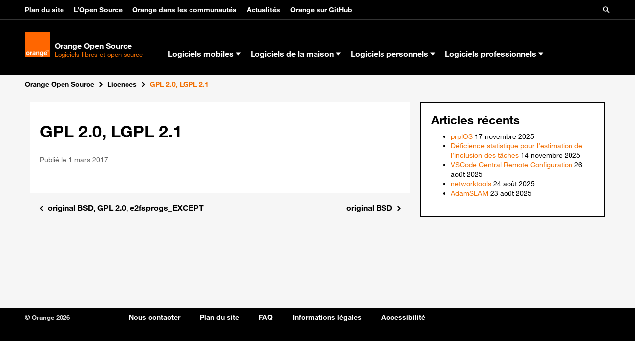

--- FILE ---
content_type: text/html; charset=UTF-8
request_url: https://opensource.orange.com/olps_licence/gpl-2-0-lgpl-2-1/
body_size: 11062
content:
<!DOCTYPE html>
<html lang="fr-FR" class="no-js" prefix="og: http://ogp.me/ns#">
<head>
    <meta charset="UTF-8" />
    <meta name="viewport" content="width=device-width, initial-scale=1, shrink-to-fit=no" />
    <meta http-equiv="x-ua-compatible" content="ie=edge">
    <link rel="profile" href="http://gmpg.org/xfn/11">
    <link rel="pingback" href="" />
    <link rel="shortcut icon" href="https://opensource.orange.com/wp-content/themes/boosted_olps/favicon.ico" />
    <meta name="description" content="Logiciels libres et open source" />    <title>GPL 2.0, LGPL 2.1 &#8211; Orange Open Source</title>
	<style>img:is([sizes="auto" i], [sizes^="auto," i]) { contain-intrinsic-size: 3000px 1500px }</style>
	<link rel='dns-prefetch' href='//cdn.jsdelivr.net' />
<link rel='dns-prefetch' href='//deploy-preview-88--ods-charts.netlify.app' />
<link rel="alternate" type="application/rss+xml" title="Orange Open Source &raquo; Flux" href="https://opensource.orange.com/fr/feed/" />
<script type="text/javascript">
/* <![CDATA[ */
window._wpemojiSettings = {"baseUrl":"https:\/\/s.w.org\/images\/core\/emoji\/16.0.1\/72x72\/","ext":".png","svgUrl":"https:\/\/s.w.org\/images\/core\/emoji\/16.0.1\/svg\/","svgExt":".svg","source":{"concatemoji":"https:\/\/opensource.orange.com\/wp-includes\/js\/wp-emoji-release.min.js?ver=85b32e"}};
/*! This file is auto-generated */
!function(s,n){var o,i,e;function c(e){try{var t={supportTests:e,timestamp:(new Date).valueOf()};sessionStorage.setItem(o,JSON.stringify(t))}catch(e){}}function p(e,t,n){e.clearRect(0,0,e.canvas.width,e.canvas.height),e.fillText(t,0,0);var t=new Uint32Array(e.getImageData(0,0,e.canvas.width,e.canvas.height).data),a=(e.clearRect(0,0,e.canvas.width,e.canvas.height),e.fillText(n,0,0),new Uint32Array(e.getImageData(0,0,e.canvas.width,e.canvas.height).data));return t.every(function(e,t){return e===a[t]})}function u(e,t){e.clearRect(0,0,e.canvas.width,e.canvas.height),e.fillText(t,0,0);for(var n=e.getImageData(16,16,1,1),a=0;a<n.data.length;a++)if(0!==n.data[a])return!1;return!0}function f(e,t,n,a){switch(t){case"flag":return n(e,"\ud83c\udff3\ufe0f\u200d\u26a7\ufe0f","\ud83c\udff3\ufe0f\u200b\u26a7\ufe0f")?!1:!n(e,"\ud83c\udde8\ud83c\uddf6","\ud83c\udde8\u200b\ud83c\uddf6")&&!n(e,"\ud83c\udff4\udb40\udc67\udb40\udc62\udb40\udc65\udb40\udc6e\udb40\udc67\udb40\udc7f","\ud83c\udff4\u200b\udb40\udc67\u200b\udb40\udc62\u200b\udb40\udc65\u200b\udb40\udc6e\u200b\udb40\udc67\u200b\udb40\udc7f");case"emoji":return!a(e,"\ud83e\udedf")}return!1}function g(e,t,n,a){var r="undefined"!=typeof WorkerGlobalScope&&self instanceof WorkerGlobalScope?new OffscreenCanvas(300,150):s.createElement("canvas"),o=r.getContext("2d",{willReadFrequently:!0}),i=(o.textBaseline="top",o.font="600 32px Arial",{});return e.forEach(function(e){i[e]=t(o,e,n,a)}),i}function t(e){var t=s.createElement("script");t.src=e,t.defer=!0,s.head.appendChild(t)}"undefined"!=typeof Promise&&(o="wpEmojiSettingsSupports",i=["flag","emoji"],n.supports={everything:!0,everythingExceptFlag:!0},e=new Promise(function(e){s.addEventListener("DOMContentLoaded",e,{once:!0})}),new Promise(function(t){var n=function(){try{var e=JSON.parse(sessionStorage.getItem(o));if("object"==typeof e&&"number"==typeof e.timestamp&&(new Date).valueOf()<e.timestamp+604800&&"object"==typeof e.supportTests)return e.supportTests}catch(e){}return null}();if(!n){if("undefined"!=typeof Worker&&"undefined"!=typeof OffscreenCanvas&&"undefined"!=typeof URL&&URL.createObjectURL&&"undefined"!=typeof Blob)try{var e="postMessage("+g.toString()+"("+[JSON.stringify(i),f.toString(),p.toString(),u.toString()].join(",")+"));",a=new Blob([e],{type:"text/javascript"}),r=new Worker(URL.createObjectURL(a),{name:"wpTestEmojiSupports"});return void(r.onmessage=function(e){c(n=e.data),r.terminate(),t(n)})}catch(e){}c(n=g(i,f,p,u))}t(n)}).then(function(e){for(var t in e)n.supports[t]=e[t],n.supports.everything=n.supports.everything&&n.supports[t],"flag"!==t&&(n.supports.everythingExceptFlag=n.supports.everythingExceptFlag&&n.supports[t]);n.supports.everythingExceptFlag=n.supports.everythingExceptFlag&&!n.supports.flag,n.DOMReady=!1,n.readyCallback=function(){n.DOMReady=!0}}).then(function(){return e}).then(function(){var e;n.supports.everything||(n.readyCallback(),(e=n.source||{}).concatemoji?t(e.concatemoji):e.wpemoji&&e.twemoji&&(t(e.twemoji),t(e.wpemoji)))}))}((window,document),window._wpemojiSettings);
/* ]]> */
</script>
<link rel='stylesheet' id='live-identity-captcha-css' href='https://opensource.orange.com/wp-content/plugins/live-identity-captcha/front/../css/styles_captcha.css?ver=2.0' type='text/css' media='all' />
<style id='wp-emoji-styles-inline-css' type='text/css'>

	img.wp-smiley, img.emoji {
		display: inline !important;
		border: none !important;
		box-shadow: none !important;
		height: 1em !important;
		width: 1em !important;
		margin: 0 0.07em !important;
		vertical-align: -0.1em !important;
		background: none !important;
		padding: 0 !important;
	}
</style>
<link rel='stylesheet' id='wp-block-library-css' href='https://opensource.orange.com/wp-includes/css/dist/block-library/style.min.css?ver=85b32e' type='text/css' media='all' />
<style id='classic-theme-styles-inline-css' type='text/css'>
/*! This file is auto-generated */
.wp-block-button__link{color:#fff;background-color:#32373c;border-radius:9999px;box-shadow:none;text-decoration:none;padding:calc(.667em + 2px) calc(1.333em + 2px);font-size:1.125em}.wp-block-file__button{background:#32373c;color:#fff;text-decoration:none}
</style>
<style id='atbs-tab-style-inline-css' type='text/css'>


</style>
<style id='atbs-tabs-style-inline-css' type='text/css'>
@keyframes fadeIn{0%{opacity:0}to{opacity:1}}.wp-block-atbs-tabs .tabs-nav{overflow:hidden;z-index:1}.wp-block-atbs-tabs .tabs-titles{background-color:#81a5ff;display:flex;flex-direction:column;justify-content:space-between;list-style:none;margin:0;padding:0}.wp-block-atbs-tabs .tabs-titles .tab-title{align-items:center;box-sizing:border-box;color:#fff;cursor:pointer;display:flex;gap:8px;justify-content:center;list-style:none;padding:15px;transition:all .3s ease;width:100%}.wp-block-atbs-tabs .tabs-titles .tab-title.icon_left{flex-direction:row}.wp-block-atbs-tabs .tabs-titles .tab-title.icon_right{flex-direction:row-reverse}.wp-block-atbs-tabs .tabs-titles .tab-title.icon_top{flex-direction:column}.wp-block-atbs-tabs .tabs-titles .tab-title.icon_bottom{flex-direction:column-reverse}.wp-block-atbs-tabs .tabs-titles .tab-title.active{background-color:#4876e9}.wp-block-atbs-tabs .tabs-titles .tab-title .tab-title-media{line-height:1!important}.wp-block-atbs-tabs .tabs-titles .tab-title .tab-title-media svg{height:20px;width:auto}.wp-block-atbs-tabs .tabs-container{display:flex;flex-direction:column;gap:0}.wp-block-atbs-tabs .tabs-content{background-color:#eee;box-sizing:border-box;padding:15px}.wp-block-atbs-tabs .wp-block-atbs-tab p{margin:0 0 15px}.wp-block-atbs-tabs .wp-block-atbs-tab{display:none}.wp-block-atbs-tabs .wp-block-atbs-tab.active{display:block}@media(min-width:991px){.wp-block-atbs-tabs .tabs-titles{flex-direction:row}}

</style>
<style id='ctrb-counters-style-inline-css' type='text/css'>
.dashicons{font-family:dashicons!important}.columns-1{grid-template-columns:repeat(1,1fr)}.columns-2{grid-template-columns:repeat(2,1fr)}.columns-3{grid-template-columns:repeat(3,1fr)}.columns-4{grid-template-columns:repeat(4,1fr)}.columns-5{grid-template-columns:repeat(5,1fr)}.columns-6{grid-template-columns:repeat(6,1fr)}.columns-7{grid-template-columns:repeat(7,1fr)}.columns-8{grid-template-columns:repeat(8,1fr)}.columns-9{grid-template-columns:repeat(9,1fr)}.columns-10{grid-template-columns:repeat(10,1fr)}.columns-11{grid-template-columns:repeat(11,1fr)}.columns-12{grid-template-columns:repeat(12,1fr)}@media(max-width:768px){.columns-tablet-1{grid-template-columns:repeat(1,1fr)}.columns-tablet-2{grid-template-columns:repeat(2,1fr)}.columns-tablet-3{grid-template-columns:repeat(3,1fr)}.columns-tablet-4{grid-template-columns:repeat(4,1fr)}.columns-tablet-5{grid-template-columns:repeat(5,1fr)}.columns-tablet-6{grid-template-columns:repeat(6,1fr)}.columns-tablet-7{grid-template-columns:repeat(7,1fr)}.columns-tablet-8{grid-template-columns:repeat(8,1fr)}.columns-tablet-9{grid-template-columns:repeat(9,1fr)}.columns-tablet-10{grid-template-columns:repeat(10,1fr)}.columns-tablet-11{grid-template-columns:repeat(11,1fr)}.columns-tablet-12{grid-template-columns:repeat(12,1fr)}}@media(max-width:576px){.columns-mobile-1{grid-template-columns:repeat(1,1fr)}.columns-mobile-2{grid-template-columns:repeat(2,1fr)}.columns-mobile-3{grid-template-columns:repeat(3,1fr)}.columns-mobile-4{grid-template-columns:repeat(4,1fr)}.columns-mobile-5{grid-template-columns:repeat(5,1fr)}.columns-mobile-6{grid-template-columns:repeat(6,1fr)}.columns-mobile-7{grid-template-columns:repeat(7,1fr)}.columns-mobile-8{grid-template-columns:repeat(8,1fr)}.columns-mobile-9{grid-template-columns:repeat(9,1fr)}.columns-mobile-10{grid-template-columns:repeat(10,1fr)}.columns-mobile-11{grid-template-columns:repeat(11,1fr)}.columns-mobile-12{grid-template-columns:repeat(12,1fr)}}.wp-block-ctrb-counters *{box-sizing:border-box}.wp-block-ctrb-counters .ctrbCounters{display:grid}.wp-block-ctrb-counters .ctrbCounters>div{align-items:center;display:flex;justify-content:center}.wp-block-ctrb-counters .ctrbCounters .counter{display:flex;flex-direction:column;justify-content:center}.wp-block-ctrb-counters .ctrbCounters .counter .counterIcon{margin-bottom:5px}.wp-block-ctrb-counters .ctrbCounters .counter .counterIcon i{font-style:inherit}.wp-block-ctrb-counters .ctrbCounters .counter .counterNumber{margin:0 0 10px}.wp-block-ctrb-counters .ctrbCounters .counter .counterLabel{margin:0}.wp-block-ctrb-counters .ctrbCounters .counter .counterIconLabel{align-items:center;display:inline-flex;justify-content:center}.wp-block-ctrb-counters .ctrbCounters .counter .counterIconLabel i{font-style:inherit;margin-right:10px}

</style>
<link rel='stylesheet' id='lib-css-map-block-leaflet-css' href='https://opensource.orange.com/wp-content/plugins/map-block-leaflet/lib/leaflet.css?ver=1.9.4' type='text/css' media='all' />
<link rel='stylesheet' id='atbs-blocks-bootstrap-icons-css' href='https://opensource.orange.com/wp-content/plugins/advanced-tabs-block/./assets/css/bootstrap-icons.min.css?ver=1.2.5' type='text/css' media='all' />
<link rel='stylesheet' id='fontAwesome-css' href='https://opensource.orange.com/wp-content/plugins/counters-block/public/css/font-awesome.min.css?ver=6.4.2' type='text/css' media='all' />
<style id='global-styles-inline-css' type='text/css'>
:root{--wp--preset--aspect-ratio--square: 1;--wp--preset--aspect-ratio--4-3: 4/3;--wp--preset--aspect-ratio--3-4: 3/4;--wp--preset--aspect-ratio--3-2: 3/2;--wp--preset--aspect-ratio--2-3: 2/3;--wp--preset--aspect-ratio--16-9: 16/9;--wp--preset--aspect-ratio--9-16: 9/16;--wp--preset--color--black: #000000;--wp--preset--color--cyan-bluish-gray: #abb8c3;--wp--preset--color--white: #ffffff;--wp--preset--color--pale-pink: #f78da7;--wp--preset--color--vivid-red: #cf2e2e;--wp--preset--color--luminous-vivid-orange: #ff6900;--wp--preset--color--luminous-vivid-amber: #fcb900;--wp--preset--color--light-green-cyan: #7bdcb5;--wp--preset--color--vivid-green-cyan: #00d084;--wp--preset--color--pale-cyan-blue: #8ed1fc;--wp--preset--color--vivid-cyan-blue: #0693e3;--wp--preset--color--vivid-purple: #9b51e0;--wp--preset--color--ui: #FFFFFF;--wp--preset--color--ui-dark: #000000;--wp--preset--color--orange: #F16E00;--wp--preset--color--blue: #4BB4E6;--wp--preset--color--yellow: #FFD200;--wp--preset--color--green: #50BE87;--wp--preset--color--purple: #A885D8;--wp--preset--color--pink: #FFB4E6;--wp--preset--color--gray-300: #EEEEEE;--wp--preset--color--gray-400: #DDDDDD;--wp--preset--color--gray-500: #CCCCCC;--wp--preset--color--gray-600: #999999;--wp--preset--color--gray-700: #666666;--wp--preset--color--gray-900: #333333;--wp--preset--gradient--vivid-cyan-blue-to-vivid-purple: linear-gradient(135deg,rgba(6,147,227,1) 0%,rgb(155,81,224) 100%);--wp--preset--gradient--light-green-cyan-to-vivid-green-cyan: linear-gradient(135deg,rgb(122,220,180) 0%,rgb(0,208,130) 100%);--wp--preset--gradient--luminous-vivid-amber-to-luminous-vivid-orange: linear-gradient(135deg,rgba(252,185,0,1) 0%,rgba(255,105,0,1) 100%);--wp--preset--gradient--luminous-vivid-orange-to-vivid-red: linear-gradient(135deg,rgba(255,105,0,1) 0%,rgb(207,46,46) 100%);--wp--preset--gradient--very-light-gray-to-cyan-bluish-gray: linear-gradient(135deg,rgb(238,238,238) 0%,rgb(169,184,195) 100%);--wp--preset--gradient--cool-to-warm-spectrum: linear-gradient(135deg,rgb(74,234,220) 0%,rgb(151,120,209) 20%,rgb(207,42,186) 40%,rgb(238,44,130) 60%,rgb(251,105,98) 80%,rgb(254,248,76) 100%);--wp--preset--gradient--blush-light-purple: linear-gradient(135deg,rgb(255,206,236) 0%,rgb(152,150,240) 100%);--wp--preset--gradient--blush-bordeaux: linear-gradient(135deg,rgb(254,205,165) 0%,rgb(254,45,45) 50%,rgb(107,0,62) 100%);--wp--preset--gradient--luminous-dusk: linear-gradient(135deg,rgb(255,203,112) 0%,rgb(199,81,192) 50%,rgb(65,88,208) 100%);--wp--preset--gradient--pale-ocean: linear-gradient(135deg,rgb(255,245,203) 0%,rgb(182,227,212) 50%,rgb(51,167,181) 100%);--wp--preset--gradient--electric-grass: linear-gradient(135deg,rgb(202,248,128) 0%,rgb(113,206,126) 100%);--wp--preset--gradient--midnight: linear-gradient(135deg,rgb(2,3,129) 0%,rgb(40,116,252) 100%);--wp--preset--font-size--small: 13px;--wp--preset--font-size--medium: 20px;--wp--preset--font-size--large: 36px;--wp--preset--font-size--x-large: 42px;--wp--preset--spacing--20: 0.44rem;--wp--preset--spacing--30: 0.67rem;--wp--preset--spacing--40: 1rem;--wp--preset--spacing--50: 1.5rem;--wp--preset--spacing--60: 2.25rem;--wp--preset--spacing--70: 3.38rem;--wp--preset--spacing--80: 5.06rem;--wp--preset--shadow--natural: 6px 6px 9px rgba(0, 0, 0, 0.2);--wp--preset--shadow--deep: 12px 12px 50px rgba(0, 0, 0, 0.4);--wp--preset--shadow--sharp: 6px 6px 0px rgba(0, 0, 0, 0.2);--wp--preset--shadow--outlined: 6px 6px 0px -3px rgba(255, 255, 255, 1), 6px 6px rgba(0, 0, 0, 1);--wp--preset--shadow--crisp: 6px 6px 0px rgba(0, 0, 0, 1);}:where(.is-layout-flex){gap: 0.5em;}:where(.is-layout-grid){gap: 0.5em;}body .is-layout-flex{display: flex;}.is-layout-flex{flex-wrap: wrap;align-items: center;}.is-layout-flex > :is(*, div){margin: 0;}body .is-layout-grid{display: grid;}.is-layout-grid > :is(*, div){margin: 0;}:where(.wp-block-columns.is-layout-flex){gap: 2em;}:where(.wp-block-columns.is-layout-grid){gap: 2em;}:where(.wp-block-post-template.is-layout-flex){gap: 1.25em;}:where(.wp-block-post-template.is-layout-grid){gap: 1.25em;}.has-black-color{color: var(--wp--preset--color--black) !important;}.has-cyan-bluish-gray-color{color: var(--wp--preset--color--cyan-bluish-gray) !important;}.has-white-color{color: var(--wp--preset--color--white) !important;}.has-pale-pink-color{color: var(--wp--preset--color--pale-pink) !important;}.has-vivid-red-color{color: var(--wp--preset--color--vivid-red) !important;}.has-luminous-vivid-orange-color{color: var(--wp--preset--color--luminous-vivid-orange) !important;}.has-luminous-vivid-amber-color{color: var(--wp--preset--color--luminous-vivid-amber) !important;}.has-light-green-cyan-color{color: var(--wp--preset--color--light-green-cyan) !important;}.has-vivid-green-cyan-color{color: var(--wp--preset--color--vivid-green-cyan) !important;}.has-pale-cyan-blue-color{color: var(--wp--preset--color--pale-cyan-blue) !important;}.has-vivid-cyan-blue-color{color: var(--wp--preset--color--vivid-cyan-blue) !important;}.has-vivid-purple-color{color: var(--wp--preset--color--vivid-purple) !important;}.has-black-background-color{background-color: var(--wp--preset--color--black) !important;}.has-cyan-bluish-gray-background-color{background-color: var(--wp--preset--color--cyan-bluish-gray) !important;}.has-white-background-color{background-color: var(--wp--preset--color--white) !important;}.has-pale-pink-background-color{background-color: var(--wp--preset--color--pale-pink) !important;}.has-vivid-red-background-color{background-color: var(--wp--preset--color--vivid-red) !important;}.has-luminous-vivid-orange-background-color{background-color: var(--wp--preset--color--luminous-vivid-orange) !important;}.has-luminous-vivid-amber-background-color{background-color: var(--wp--preset--color--luminous-vivid-amber) !important;}.has-light-green-cyan-background-color{background-color: var(--wp--preset--color--light-green-cyan) !important;}.has-vivid-green-cyan-background-color{background-color: var(--wp--preset--color--vivid-green-cyan) !important;}.has-pale-cyan-blue-background-color{background-color: var(--wp--preset--color--pale-cyan-blue) !important;}.has-vivid-cyan-blue-background-color{background-color: var(--wp--preset--color--vivid-cyan-blue) !important;}.has-vivid-purple-background-color{background-color: var(--wp--preset--color--vivid-purple) !important;}.has-black-border-color{border-color: var(--wp--preset--color--black) !important;}.has-cyan-bluish-gray-border-color{border-color: var(--wp--preset--color--cyan-bluish-gray) !important;}.has-white-border-color{border-color: var(--wp--preset--color--white) !important;}.has-pale-pink-border-color{border-color: var(--wp--preset--color--pale-pink) !important;}.has-vivid-red-border-color{border-color: var(--wp--preset--color--vivid-red) !important;}.has-luminous-vivid-orange-border-color{border-color: var(--wp--preset--color--luminous-vivid-orange) !important;}.has-luminous-vivid-amber-border-color{border-color: var(--wp--preset--color--luminous-vivid-amber) !important;}.has-light-green-cyan-border-color{border-color: var(--wp--preset--color--light-green-cyan) !important;}.has-vivid-green-cyan-border-color{border-color: var(--wp--preset--color--vivid-green-cyan) !important;}.has-pale-cyan-blue-border-color{border-color: var(--wp--preset--color--pale-cyan-blue) !important;}.has-vivid-cyan-blue-border-color{border-color: var(--wp--preset--color--vivid-cyan-blue) !important;}.has-vivid-purple-border-color{border-color: var(--wp--preset--color--vivid-purple) !important;}.has-vivid-cyan-blue-to-vivid-purple-gradient-background{background: var(--wp--preset--gradient--vivid-cyan-blue-to-vivid-purple) !important;}.has-light-green-cyan-to-vivid-green-cyan-gradient-background{background: var(--wp--preset--gradient--light-green-cyan-to-vivid-green-cyan) !important;}.has-luminous-vivid-amber-to-luminous-vivid-orange-gradient-background{background: var(--wp--preset--gradient--luminous-vivid-amber-to-luminous-vivid-orange) !important;}.has-luminous-vivid-orange-to-vivid-red-gradient-background{background: var(--wp--preset--gradient--luminous-vivid-orange-to-vivid-red) !important;}.has-very-light-gray-to-cyan-bluish-gray-gradient-background{background: var(--wp--preset--gradient--very-light-gray-to-cyan-bluish-gray) !important;}.has-cool-to-warm-spectrum-gradient-background{background: var(--wp--preset--gradient--cool-to-warm-spectrum) !important;}.has-blush-light-purple-gradient-background{background: var(--wp--preset--gradient--blush-light-purple) !important;}.has-blush-bordeaux-gradient-background{background: var(--wp--preset--gradient--blush-bordeaux) !important;}.has-luminous-dusk-gradient-background{background: var(--wp--preset--gradient--luminous-dusk) !important;}.has-pale-ocean-gradient-background{background: var(--wp--preset--gradient--pale-ocean) !important;}.has-electric-grass-gradient-background{background: var(--wp--preset--gradient--electric-grass) !important;}.has-midnight-gradient-background{background: var(--wp--preset--gradient--midnight) !important;}.has-small-font-size{font-size: var(--wp--preset--font-size--small) !important;}.has-medium-font-size{font-size: var(--wp--preset--font-size--medium) !important;}.has-large-font-size{font-size: var(--wp--preset--font-size--large) !important;}.has-x-large-font-size{font-size: var(--wp--preset--font-size--x-large) !important;}
:where(.wp-block-post-template.is-layout-flex){gap: 1.25em;}:where(.wp-block-post-template.is-layout-grid){gap: 1.25em;}
:where(.wp-block-columns.is-layout-flex){gap: 2em;}:where(.wp-block-columns.is-layout-grid){gap: 2em;}
:root :where(.wp-block-pullquote){font-size: 1.5em;line-height: 1.6;}
</style>
<link rel='stylesheet' id='cops-gutenberg-css' href='https://opensource.orange.com/wp-content/mu-plugins/css/cops-gutenberg.css?ver=1.0' type='text/css' media='all' />
<link rel='stylesheet' id='boosted-blocks.css-css' href='https://opensource.orange.com/wp-content/plugins/boosted-blocks/dist/boosted-blocks.min.css' type='text/css' media='all' />
<link rel='stylesheet' id='olps-css' href='https://opensource.orange.com/wp-content/themes/olps/dist/css/olps.min.css' type='text/css' media='all' />
<link rel='stylesheet' id='calendar_css-css' href='https://opensource.orange.com/wp-content/plugins/boosted-blocks/blocks/calendar//css/calendar.min.css' type='text/css' media='all' />
<link rel='stylesheet' id='slider_oab_slick-css' href='https://opensource.orange.com/wp-content/plugins/boosted-blocks/blocks_gutenberg/slider/slick/slick.min.css?ver=85b32e' type='text/css' media='all' />
<link rel='stylesheet' id='osm-styles-css' href='https://opensource.orange.com/wp-content/plugins/cops-openstreetmap/assets/vendors/leaflet.min.css' type='text/css' media='all' />
<style id='osm-styles-inline-css' type='text/css'>
.openstreetmap{contain:content}
</style>
<script type="text/javascript" src="https://cdn.jsdelivr.net/npm/echarts@5.5.0/dist/echarts.min.js?ver=5.5.0" id="echarts-js"></script>
<script type="text/javascript" src="https://deploy-preview-88--ods-charts.netlify.app/dist/ods-charts.js?ver=1.0.0" id="ods-charts-js"></script>
<script type="text/javascript" src="https://opensource.orange.com/wp-includes/js/jquery/jquery.js" id="jquery-js"></script>
<script type="text/javascript" id="file_uploads_nfpluginsettings-js-extra">
/* <![CDATA[ */
var params = {"clearLogRestUrl":"https:\/\/opensource.orange.com\/wp-json\/nf-file-uploads\/debug-log\/delete-all","clearLogButtonId":"file_uploads_clear_debug_logger","downloadLogRestUrl":"https:\/\/opensource.orange.com\/wp-json\/nf-file-uploads\/debug-log\/get-all","downloadLogButtonId":"file_uploads_download_debug_logger"};
/* ]]> */
</script>
<script type="text/javascript" src="https://opensource.orange.com/wp-content/plugins/ninja-forms-uploads/assets/js/nfpluginsettings.js?ver=3.3.22" id="file_uploads_nfpluginsettings-js"></script>
<script type="text/javascript" src="https://opensource.orange.com/wp-content/plugins/facetwp/assets/vendor/fUtil/fUtil.js?ver=4.2.11" id="futil-js"></script>
<link rel="alternate" title="oEmbed (JSON)" type="application/json+oembed" href="https://opensource.orange.com/wp-json/oembed/1.0/embed?url=https%3A%2F%2Fopensource.orange.com%2Folps_licence%2Fgpl-2-0-lgpl-2-1%2F" />
<link rel="alternate" title="oEmbed (XML)" type="text/xml+oembed" href="https://opensource.orange.com/wp-json/oembed/1.0/embed?url=https%3A%2F%2Fopensource.orange.com%2Folps_licence%2Fgpl-2-0-lgpl-2-1%2F&#038;format=xml" />
<!-- Begin Tealium Tag -->
<script>
    var dataLayerV2 ={"siteEnvironment":"PROD","siteName":"Orange Open Source","pageCategory":"content-Olpslicence","language":"fr","userAgent":"Mozilla\/5.0 (Macintosh; Intel Mac OS X 10_15_7) AppleWebKit\/537.36 (KHTML, like Gecko) Chrome\/131.0.0.0 Safari\/537.36; ClaudeBot\/1.0; +claudebot@anthropic.com)","articleTitle":"GPL 2.0, LGPL 2.1","articleId":67997,"articlePublishedDate":"2017-03-01","articleUpdatedDate":"2017-03-01","articleAuthorId":"","articleThematic":"","articleEtiquette":""}
        window.dataLayer = window.dataLayer || [];
        window.dataLayer.push(dataLayerV2);
</script>
<!-- Dynamic Widgets by QURL loaded - http://www.dynamic-widgets.com //-->

<link rel="shortcut icon" type="image/x-icon" href="https://opensource.orange.com/wp-content/themes/olps/favicon.ico" />
<style>#wpadminbar #wp-admin-bar-site-name>.ab-item:before { content: none !important;}li#wp-admin-bar-site-name a { background: url( "https://opensource.orange.com/wp-content/themes/olps/favicon.ico" ) left center/20px no-repeat !important; padding-left: 21px !important; background-size: 20px !important; } li#wp-admin-bar-site-name { margin-left: 5px !important; } li#wp-admin-bar-site-name {} #wp-admin-bar-site-name div a { background: none !important; }
</style></head>
<body class="wp-singular olps_licence-template-default single single-olps_licence postid-67997 wp-theme-boosted_olps wp-child-theme-olps" itemscope itemtype="http://schema.org/WebPage">

<a href="#main" id="skippy" class="sr-only sr-only-focusable">
    <div class="container">
        <span class="skiplink-text">Aller au contenu principal</span>
    </div>
</a>

<header role="banner">
            <nav class="navbar navbar-dark supra">
            <div class="container">
                <ul class="nav navbar-nav"><li  id="menu-item-2679040" class="nav-item"><a  href="https://opensource.orange.com/fr/plan-du-site/" class="nav-link">Plan du site</a></li><li  id="menu-item-5" class="nav-item"><a  href="https://opensource.orange.com/fr/lopen-source/" class="nav-link">L’Open Source</a></li><li  id="menu-item-7" class="nav-item"><a  href="https://opensource.orange.com/fr/orange-dans-les-communautes/" class="nav-link">Orange dans les communautés</a></li><li  id="menu-item-8984" class="nav-item"><a  href="https://opensource.orange.com/fr/category/actualites/" class="nav-link">Actualités</a></li><li  id="menu-item-8723" class="nav-item"><a  href="https://opensource.orange.com/fr/orange-sur-github/" class="nav-link">Orange sur GitHub</a></li></ul>
                <ul class="nav navbar-nav float-md-right">
                                        <li class="nav-item">
                        <button type="button" class="nav-link btn btn-link icon" data-toggle="collapse" data-target="#collapsible-search" aria-expanded="false" aria-controls="collapsible-search">
                            <span class="sr-only">Ouvrir la barre de recherche</span>
                            <span class="icon-search" aria-hidden="true"></span>
                        </button>
                    </li>
                </ul>
            </div>
        </nav>

        <div class="collapse search-bar " id="collapsible-search">
            <div class="container">
                
<form role="search" method="get" action="https://opensource.orange.com/fr/" class="form-flex py-2">
    <label for="s" class="text-white">Rechercher</label>
    <input id="s" type="search" name="s"  placeholder="Recherche" class="form-control"/>

    <label for="post_type" class="text-white">parmi</label>
    <select id="post_type" name="post_type" class="custom-select">
        <option value="any" >
            tous les contenus        </option>
        <option value="post" >
            les articles        </option>
        <option value="software" >
            les logiciels        </option>
        <option value="page" >
            les pages        </option>
    </select>

    <button type="submit" name="submit" class="btn btn-inverse btn-primary pull-md-right">
        Recherche    </button>
</form>            </div>
        </div>
        <nav id="nav" class="navbar navbar-dark">
        <div class="container pb-3">
            <a class="navbar-brand logo" href="https://opensource.orange.com/fr/accueil" itemprop="url">
                <img alt="" src="https://opensource.orange.com/wp-content/themes/boosted_olps/dist/img/logo-orange.png" width="60" height="60">
                <span class="ml-1">
                    <strong itemprop="name">Orange Open Source</strong>
                    <br>
                    <small itemprop="description" class="text-primary">Logiciels libres et open source</small>
                </span>
            </a>

            <ul class="nav navbar-nav collapse hidden-sm-down"><li  class="nav-item"><a class="nav-link" id="menu-item-227" data-toggle="collapse" data-parent="collapsible-nav" aria-haspopup="true" aria-expanded="false" aria-controls="menu-227" href="#menu-227" title="Ouvrir le menu Logiciels mobiles ">Logiciels mobiles <span aria-hidden="true" class="icon-arrow-down small"></span></a></li>
<li  class="nav-item"><a class="nav-link" id="menu-item-226" data-toggle="collapse" data-parent="collapsible-nav" aria-haspopup="true" aria-expanded="false" aria-controls="menu-226" href="#menu-226" title="Ouvrir le menu Logiciels de la maison ">Logiciels de la maison <span aria-hidden="true" class="icon-arrow-down small"></span></a></li>
<li  class="nav-item"><a class="nav-link" id="menu-item-225" data-toggle="collapse" data-parent="collapsible-nav" aria-haspopup="true" aria-expanded="false" aria-controls="menu-225" href="#menu-225" title="Ouvrir le menu Logiciels personnels ">Logiciels personnels <span aria-hidden="true" class="icon-arrow-down small"></span></a></li>
<li  class="nav-item"><a class="nav-link" id="menu-item-224" data-toggle="collapse" data-parent="collapsible-nav" aria-haspopup="true" aria-expanded="false" aria-controls="menu-224" href="#menu-224" title="Ouvrir le menu Logiciels professionnels ">Logiciels professionnels <span aria-hidden="true" class="icon-arrow-down small"></span></a></li>
</ul>

            <ul class="nav navbar-nav collapse navbar-toggleable-xs" id="collapsible-nav">
                <li  class="nav-item"><a  href="https://opensource.orange.com/fr/plan-du-site/" class="nav-link">Plan du site</a></li><li  class="nav-item"><a  href="https://opensource.orange.com/fr/lopen-source/" class="nav-link">L’Open Source</a></li><li  class="nav-item"><a  href="https://opensource.orange.com/fr/orange-dans-les-communautes/" class="nav-link">Orange dans les communautés</a></li><li  class="nav-item"><a  href="https://opensource.orange.com/fr/category/actualites/" class="nav-link">Actualités</a></li><li  class="nav-item"><a  href="https://opensource.orange.com/fr/orange-sur-github/" class="nav-link">Orange sur GitHub</a></li><li  class="nav-item"><a  href="https://opensource.orange.com/fr/software/logiciels-mobiles/" class="nav-link">Logiciels mobiles</a></li><li  class="nav-item"><a  href="https://opensource.orange.com/fr/software/logiciels-de-la-maison/" class="nav-link">Logiciels de la maison</a></li><li  class="nav-item"><a  href="https://opensource.orange.com/fr/software/logiciels-personnels/" class="nav-link">Logiciels personnels</a></li><li  class="nav-item"><a  href="https://opensource.orange.com/fr/software/logiciels-professionnels/" class="nav-link">Logiciels professionnels</a></li>            </ul>

            <ul class="nav navbar-nav float-sm-right hidden-sm-up">
                <li class="nav-item ">
                    <button type="button" class="nav-link btn btn-link icon" data-toggle="collapse" data-target="#collapsible-search" aria-expanded="false" aria-controls="collapsible-search">
                        <span class="sr-only">Ouvrir la barre de recherche</span>
                        <span class="icon-search" aria-hidden="true"></span>
                    </button>
                </li>
                <li class="nav-item">
                    <button class="navbar-toggler" type="button" data-toggle="collapse" data-target="#collapsible-nav">
                        <span class="sr-only">Basculer la navigation</span>
                        <span class="icon-menu" aria-hidden="true"></span>
                    </button>
                </li>
            </ul>
        </div>
    </nav><!-- / #nav -->

    <div class="mega-menu"><div class="collapse" aria-expanded="false" id="menu-227" aria-labelledby="title-227"><div class="container"><h2 id="title-227" role="presentation"><a href="https://opensource.orange.com/fr/software/logiciels-mobiles/" aria-hidden="true">Logiciels mobiles</a></h2><div class="row"><div class="col-xs-12 col-md-3"><h3 id="list-509"><a href="https://opensource.orange.com/fr/software/logiciels-mobiles/liveradio/">Liveradio</a></h3><ul aria-labelledby="list-509" role="menu"><li role="menuitem"><a href="https://opensource.orange.com/fr/software/logiciels-mobiles/liveradio/liveradio-android/">Liveradio — Android</a></li><li role="menuitem"><a href="https://opensource.orange.com/fr/software/logiciels-mobiles/liveradio/liveradio-iphone/">Liveradio — iPhone</a></li><li role="menuitem"><a href="https://opensource.orange.com/fr/software/logiciels-mobiles/liveradio/liveradio-ipad/">Liveradio — iPad</a></li></ul></div><div class="col-xs-12 col-md-3"><h3 id="list-2443"><a href="https://opensource.orange.com/fr/software/logiciels-mobiles/orange-radio/">Orange Radio</a></h3><ul aria-labelledby="list-2443" role="menu"><li role="menuitem"><a href="https://opensource.orange.com/fr/software/logiciels-mobiles/orange-radio/orange-radio-ios/">Orange Radio — iOS</a></li><li role="menuitem"><a href="https://opensource.orange.com/fr/software/logiciels-mobiles/orange-radio/orange-radio-android/">Orange Radio — Android</a></li></ul></div><div class="col-xs-12 col-md-3"><h3 id="list-2447"><a href="https://opensource.orange.com/fr/software/logiciels-mobiles/full-content/">Full Content</a></h3><ul aria-labelledby="list-2447" role="menu"><li role="menuitem"><a href="https://opensource.orange.com/fr/software/logiciels-mobiles/full-content/full-content-ios/">Full Content — iOS</a></li><li role="menuitem"><a href="https://opensource.orange.com/fr/software/logiciels-mobiles/full-content/full-content-android/">Full Content — Android</a></li></ul></div><div class="col-xs-12 col-md-3"><h3 id="list-2450"><a href="https://opensource.orange.com/fr/software/logiciels-mobiles/fast-point/">Fast Point</a></h3><ul aria-labelledby="list-2450" role="menu"><li role="menuitem"><a href="https://opensource.orange.com/fr/software/logiciels-mobiles/fast-point/fast-point-ios/">Fast Point — iOS</a></li><li role="menuitem"><a href="https://opensource.orange.com/fr/software/logiciels-mobiles/fast-point/fast-point-android/">Fast Point — Android</a></li></ul></div><div class="col-xs-12 col-md-3"><h3 id="list-500217"><a href="https://opensource.orange.com/fr/software/logiciels-mobiles/le-switch-tuner/">Le Switch Tuner</a></h3><ul aria-labelledby="list-500217" role="menu"><li role="menuitem"><a href="https://opensource.orange.com/fr/software/logiciels-mobiles/le-switch-tuner/le-switch-tuner-android/">Le Switch Tuner – Android</a></li></ul></div><div class="col-xs-12 col-md-3"><h3 id="list-3191626"><a href="https://opensource.orange.com/fr/software/logiciels-mobiles/tv-dorange/">TV d’Orange</a></h3><ul></div></div><div class="row footer"><div class="float-md-right hidden-xs-down"><a data-toggle="collapse" aria-expanded="false" href="#menu-227" aria-controls="menu-227" title="Fermer le menu Logiciels mobiles "><span class="icon-delete" aria-hidden="true"></span></a></div></div></div></div></div><div class="mega-menu"><div class="collapse" aria-expanded="false" id="menu-226" aria-labelledby="title-226"><div class="container"><h2 id="title-226" role="presentation"><a href="https://opensource.orange.com/fr/software/logiciels-de-la-maison/" aria-hidden="true">Logiciels de la maison</a></h2><div class="row"><div class="col-xs-12 col-md-3"><h3 id="list-2827"><a href="https://opensource.orange.com/fr/software/logiciels-de-la-maison/livebox/">Livebox</a></h3><ul aria-labelledby="list-2827" role="menu"><li role="menuitem"><a href="https://opensource.orange.com/fr/software/logiciels-de-la-maison/livebox/livebox-1-sagem/">Livebox 1 Sagem</a></li><li role="menuitem"><a href="https://opensource.orange.com/fr/software/logiciels-de-la-maison/livebox/livebox-1-thomson/">Livebox 1 Thomson</a></li><li role="menuitem"><a href="https://opensource.orange.com/fr/software/logiciels-de-la-maison/livebox/livebox-1-2-thomson/">Livebox 1.2 Thomson</a></li><li role="menuitem"><a href="https://opensource.orange.com/fr/software/logiciels-de-la-maison/livebox/livebox-2-sagem/">Livebox 2 Sagem</a></li><li role="menuitem"><a href="https://opensource.orange.com/fr/software/logiciels-de-la-maison/livebox/livebox-2-zte/">Livebox 2 ZTE</a></li><li role="menuitem"><a href="https://opensource.orange.com/fr/software/logiciels-de-la-maison/livebox/livebox-play-sagemcom/">Livebox Play SagemCom</a></li><li role="menuitem"><a href="https://opensource.orange.com/fr/software/logiciels-de-la-maison/livebox/livebox-4/">Livebox 4</a></li></ul></div><div class="col-xs-12 col-md-3"><h3 id="list-2826"><a href="https://opensource.orange.com/fr/software/logiciels-de-la-maison/decodeur-tv-stb/">Décodeur TV (STB)</a></h3><ul aria-labelledby="list-2826" role="menu"><li role="menuitem"><a href="https://opensource.orange.com/fr/software/logiciels-de-la-maison/decodeur-tv-stb/decodeur-tv-sagem-udh86/">Décodeur TV Sagem UDH86</a></li><li role="menuitem"><a href="https://opensource.orange.com/fr/software/logiciels-de-la-maison/decodeur-tv-stb/decodeur-tv-samsung-udh87/">Décodeur TV Samsung UDH87</a></li></ul></div><div class="col-xs-12 col-md-3"><h3 id="list-843588"><a href="https://opensource.orange.com/fr/software/logiciels-de-la-maison/djingo/">Djingo</a></h3><ul aria-labelledby="list-843588" role="menu"><li role="menuitem"><a href="https://opensource.orange.com/fr/software/logiciels-de-la-maison/djingo/djingo-premium/">Djingo Premium</a></li></ul></div><div class="col-xs-12 col-md-3"><h3 id="list-3596479"><a href="https://opensource.orange.com/fr/software/logiciels-de-la-maison/la-cle-tv/">La Clé TV</a></h3><ul aria-labelledby="list-3596479" role="menu"><li role="menuitem"><a href="https://opensource.orange.com/fr/software/logiciels-de-la-maison/la-cle-tv/la-cle-tv-2/">La Clé TV 2</a></li></ul></div><div class="col-xs-12 col-md-3"><h3 id="list-5080680"><a href="https://opensource.orange.com/en/software/home-sofware/live-button/">Live Button</a></h3><ul aria-labelledby="list-5080680" role="menu"><li role="menuitem"><a href="https://opensource.orange.com/en/software/home-sofware/live-button/live-button/">Live Button</a></li></ul></div></div><div class="row footer"><div class="float-md-right hidden-xs-down"><a data-toggle="collapse" aria-expanded="false" href="#menu-226" aria-controls="menu-226" title="Fermer le menu Logiciels de la maison "><span class="icon-delete" aria-hidden="true"></span></a></div></div></div></div></div><div class="mega-menu"><div class="collapse" aria-expanded="false" id="menu-225" aria-labelledby="title-225"><div class="container"><h2 id="title-225" role="presentation"><a href="https://opensource.orange.com/fr/software/logiciels-personnels/" aria-hidden="true">Logiciels personnels</a></h2><div class="row"><div class="col-xs-12 col-md-3"><h3 id="list-2884"><a href="https://opensource.orange.com/fr/software/logiciels-personnels/internet-facile/">Internet Facile</a></h3><ul aria-labelledby="list-2884" role="menu"><li role="menuitem"><a href="https://opensource.orange.com/fr/software/logiciels-personnels/internet-facile/logiciel-facile/">Logiciel Facile</a></li></ul></div><div class="col-xs-12 col-md-3"><h3 id="list-2883"><a href="https://opensource.orange.com/fr/software/logiciels-personnels/outils-livebox/">Outils Livebox</a></h3><ul aria-labelledby="list-2883" role="menu"><li role="menuitem"><a href="https://opensource.orange.com/fr/software/logiciels-personnels/outils-livebox/assistance-livebox/">Assistance Livebox</a></li></ul></div></div><div class="row footer"><div class="float-md-right hidden-xs-down"><a data-toggle="collapse" aria-expanded="false" href="#menu-225" aria-controls="menu-225" title="Fermer le menu Logiciels personnels "><span class="icon-delete" aria-hidden="true"></span></a></div></div></div></div></div><div class="mega-menu"><div class="collapse" aria-expanded="false" id="menu-224" aria-labelledby="title-224"><div class="container"><h2 id="title-224" role="presentation"><a href="https://opensource.orange.com/fr/software/logiciels-professionnels/" aria-hidden="true">Logiciels professionnels</a></h2><div class="row"><div class="col-xs-12 col-md-3"><h3 id="list-2919"><a href="https://opensource.orange.com/fr/software/logiciels-professionnels/livebox/">Livebox</a></h3><ul aria-labelledby="list-2919" role="menu"><li role="menuitem"><a href="https://opensource.orange.com/fr/software/logiciels-professionnels/livebox/livebox-pro-2-sagem/">Livebox Pro 2 Sagem</a></li><li role="menuitem"><a href="https://opensource.orange.com/fr/software/logiciels-professionnels/livebox/livebox-pro-3-sagemcom/">Livebox Pro 3 SagemCom</a></li></ul></div></div><div class="row footer"><div class="float-md-right hidden-xs-down"><a data-toggle="collapse" aria-expanded="false" href="#menu-224" aria-controls="menu-224" title="Fermer le menu Logiciels professionnels "><span class="icon-delete" aria-hidden="true"></span></a></div></div></div></div></div></header><!-- / banner -->


<main id="main" role="main" itemprop="mainContentOfPage" tabindex="-1" class="mb-3 container">
    <nav aria-label="Vous êtes ici&nbsp;:"><ol class="breadcrumb" itemscope itemtype="http://schema.org/BreadcrumbList"><li itemscope itemprop="itemListElement" itemtype="http://schema.org/ListItem" class="breadcrumb-item"><a href="https://opensource.orange.com/fr/accueil" itemprop="item"><span itemprop="name">Orange Open Source</span></a></li><li itemscope itemprop="itemListElement" itemtype="http://schema.org/ListItem" class="breadcrumb-item"><a href="" itemprop="item" title="Licences"><span itemprop="name">Licences</span></a></li><li itemscope itemprop="itemListElement" itemtype="http://schema.org/ListItem" class="breadcrumb-item active"><span itemprop="name">GPL 2.0, LGPL 2.1</span></li></ol></nav>        <div class="col-xs-12 col-md-8">
            <article role="article" itemscope itemtype="http://schema.org/Article" class="mb-2 jumbotron post-67997 olps_licence type-olps_licence status-publish hentry">
                <h1 itemprop="name" class="mb-3">GPL 2.0, LGPL 2.1</h1>

                <div itemprop="articleBody" class="mb-3"></div>

                <footer>
                    <p class="text-muted">Publié le  <time datetime="2017-03-01" itemprop="datePublished">1 mars 2017</time></p>                </footer>
            </article>

            <div class="col-xs-12 col-sm-6"><a href="https://opensource.orange.com/olps_licence/original-bsd-gpl-2-0-e2fsprogs_except/" rel="prev">original BSD, GPL 2.0, e2fsprogs_EXCEPT</a></div><div class="col-xs-12 col-sm-6 float-xs-right text-xs-right"><a href="https://opensource.orange.com/olps_licence/original-bsd/" rel="next">original BSD</a></div>        </div>
        
<aside role="complementary" class="col-xs-12 col-md-4">
    
		<div id="recent-posts-2" class="widget widget_recent_entries card card-block">
		<h3 class="card-title">Articles récents</h3>
		<ul>
											<li>
					<a href="https://opensource.orange.com/fr/actualites/prplos/">prplOS</a>
											<span class="post-date">17 novembre 2025</span>
									</li>
											<li>
					<a href="https://opensource.orange.com/fr/actualites/deficience-statistique-pour-lestimation-de-linclusion-des-taches/">Déficience statistique pour l’estimation de l’inclusion des tâches</a>
											<span class="post-date">14 novembre 2025</span>
									</li>
											<li>
					<a href="https://opensource.orange.com/fr/actualites/vscode-central-remote-configuration/">VSCode Central Remote Configuration</a>
											<span class="post-date">26 août 2025</span>
									</li>
											<li>
					<a href="https://opensource.orange.com/fr/actualites/networktools/">networktools</a>
											<span class="post-date">24 août 2025</span>
									</li>
											<li>
					<a href="https://opensource.orange.com/fr/actualites/adamslam/">AdamSLAM</a>
											<span class="post-date">23 août 2025</span>
									</li>
					</ul>

		</div></aside>
        </main><!-- / #content -->

        <footer role="contentinfo" id="footer" class="navbar bg-inverse">
            <div class="o-footer">
                <div class="container o-footer-bottom">
                    <div class="row">
                        <div class="col-xs-12 col-sm-6 col-lg-2">
                            <p class="mt-1 small">&copy; Orange 2026</p>
                        </div>
                        <div class="col-xs-12 col-sm-6 col-lg-10">
                            <ul class="nav navbar-nav"><li id="menu-item-9"><a href="https://opensource.orange.com/fr/nous-contacter/">Nous contacter</a></li><li id="menu-item-2678756"><a href="https://opensource.orange.com/fr/plan-du-site/">Plan du site</a></li><li id="menu-item-11"><a href="https://opensource.orange.com/fr/faq/">FAQ</a></li><li id="menu-item-13"><a href="https://opensource.orange.com/fr/informations-legales/">Informations légales</a></li><li id="menu-item-4484021"><a target="_blank" href="https://www.orange.com/sirius/accessibilite/open-source/orange-open-source.html">Accessibilité</a></li></ul>                        </div>
                    </div>
                </div>
            </div>
        </footer><!-- / contentinfo -->

        <a href="#skippy" class="o-scroll-up" title="">
            <span class="o-scroll-up-text hidden-sm-down">Retour en haut de page</span>
            <span class="o-scroll-up-icon" aria-hidden="true"></span>
        </a>

        <script type="speculationrules">
{"prefetch":[{"source":"document","where":{"and":[{"href_matches":"\/*"},{"not":{"href_matches":["\/wp-*.php","\/wp-admin\/*","\/wp-content\/uploads\/sites\/58\/*","\/wp-content\/*","\/wp-content\/plugins\/*","\/wp-content\/themes\/olps\/*","\/wp-content\/themes\/boosted_olps\/*","\/*\\?(.+)"]}},{"not":{"selector_matches":"a[rel~=\"nofollow\"]"}},{"not":{"selector_matches":".no-prefetch, .no-prefetch a"}}]},"eagerness":"conservative"}]}
</script>
<script type="text/javascript" src="https://opensource.orange.com/wp-content/plugins/live-identity-captcha/front/../js/live_captcha_ajax.js?ver=2.0" id="js-capcha-live-js"></script>
<script type="text/javascript" id="js-capcha-footer-js-extra">
/* <![CDATA[ */
var phpData = {"antiBotUrl":"https:\/\/captcha.liveidentity.com\/captcha\/public\/antibot.min.v3.js"};
var phpData = {"antiBotUrl":"https:\/\/captcha.liveidentity.com\/captcha\/public\/antibot.min.v3.js"};
/* ]]> */
</script>
<script type="text/javascript" src="https://opensource.orange.com/wp-content/plugins/live-identity-captcha/front/../js/live_captcha_footer.js?ver=2.0" id="js-capcha-footer-js"></script>
<script type="text/javascript" src="https://opensource.orange.com/wp-content/plugins/live-identity-captcha/front/../js/live_captcha_contact_form_seven.js?ver=2.0" id="js-captcha-contact-form-seven-js"></script>
<script type="text/javascript" id="js-captcha-contact-form-seven-refresh-js-extra">
/* <![CDATA[ */
var ajaxdata = {"ajaxurl":"https:\/\/opensource.orange.com\/wp-admin\/admin-ajax.php"};
var ajaxdata = {"ajaxurl":"https:\/\/opensource.orange.com\/wp-admin\/admin-ajax.php"};
/* ]]> */
</script>
<script type="text/javascript" src="https://opensource.orange.com/wp-content/plugins/live-identity-captcha/front/../js/live_captcha_contact_form_seven.js?ver=2.0" id="js-captcha-contact-form-seven-refresh-js"></script>
<script type="text/javascript" id="pll_cookie_script-js-after">
/* <![CDATA[ */
(function() {
				var expirationDate = new Date();
				expirationDate.setTime( expirationDate.getTime() + 31536000 * 1000 );
				document.cookie = "pll_language=fr; expires=" + expirationDate.toUTCString() + "; path=/; secure; SameSite=Lax";
			}());
/* ]]> */
</script>
<script type="text/javascript" id="cops-event-calendar-ajax-js-extra">
/* <![CDATA[ */
var cops_event_calendar_object = {"ajax_url":"https:\/\/opensource.orange.com\/wp-admin\/admin-ajax.php","action":"cops_event_calendar_month"};
/* ]]> */
</script>
<script type="text/javascript" src="https://opensource.orange.com/wp-content/plugins/cops-event-calendar/js/ajax.min.js" id="cops-event-calendar-ajax-js"></script>
<script type="text/javascript" src="https://opensource.orange.com/wp-content/themes/olps/dist/js/tether.min.js" id="tether-js"></script>
<script type="text/javascript" src="https://opensource.orange.com/wp-content/themes/olps/dist/js/boosted.min.js" id="js-js"></script>
<script type="text/javascript" src="https://opensource.orange.com/wp-content/themes/olps/dist/js/theme.min.js" id="theme-js"></script>
<script type="text/javascript" id="calendar_js-js-extra">
/* <![CDATA[ */
var calendar = ["Janvier","F\u00e9vrier","Mars","Avril","Mai","Juin","Juillet","Ao\u00fbt","Septembre","Octobre","Novembre","D\u00e9cembre"];
/* ]]> */
</script>
<script type="text/javascript" src="https://opensource.orange.com/wp-content/plugins/boosted-blocks/blocks/calendar//js/calendar.min.js" id="calendar_js-js"></script>
<script type="text/javascript" src="https://opensource.orange.com/wp-content/plugins/boosted-blocks/blocks_gutenberg/slider/slick/slick.min.js?ver=1.0" id="slider_oab_slick_js-js"></script>
<script type="text/javascript" id="slider_oab_front_js-js-extra">
/* <![CDATA[ */
var frontSliderTranslations = {"prev":"Pr\u00e9c\u00e9dent","next":"Suivant"};
/* ]]> */
</script>
<script type="text/javascript" src="https://opensource.orange.com/wp-content/plugins/boosted-blocks/blocks_gutenberg/slider/slider.front.js?ver=1.0" id="slider_oab_front_js-js"></script>
<script type="text/javascript" src="https://opensource.orange.com/wp-content/plugins/cops-openstreetmap/assets/vendors/leaflet.min.js" id="cops-leaflet-js"></script>
<script type="text/javascript" id="cops-leaflet-js-after">
/* <![CDATA[ */
            var tileServer = 'https://{s}.basemaps.cartocdn.com/light_all/{z}/{x}/{y}.png';
            var copyright  = '&copy; <a href="https://www.openstreetmap.org/copyright">OpenStreetMap</a> contributors, &copy; <a href="https://cartodb.com/attributions">CartoDB</a>';
            
            function createIcon() {
                var svg = '<path fill="#f16e00" d="M 32.9,0 C 14.7,0 0,14.7 0,32.9 0,58.4 32.9,90 32.9,90 32.9,90 65.8,58.3 65.8,32.9 65.8,14.7 51.1,0 32.9,0 Z m 0,48 c -8.3,0 -15,-6.7 -15,-15 0,-8.3 6.7,-15 15,-15 8.3,0 15,6.7 15,15 0,8.3 -6.7,15 -15,15 z"/>';

                return L.divIcon({
                    className: 'leaflet-marker-icon',
                    html: '<svg xmlns="https://www.w3.org/2000/svg" width="30" height="40" viewBox="0 0 65.800003 90" focusable="false">' + svg + '</svg>',
                    iconSize: [30, 40]
                });
            }
            
            function initOpenStreetMap( el ) {
                el.style.height = el.dataset.height + 'rem';
                var pins = JSON.parse(el.dataset.markers);
                var zoom = parseFloat(el.dataset.zoom);
                var bounds  = [];
                var markers = [];
                
                Object.keys(pins).forEach(function(el) {
                    var pin = pins[el];

                    var marker = L.marker([
                        parseFloat(pin.lat),
                        parseFloat(pin.lng)
                    ], {icon: createIcon()});
                    markers.push(marker);

                    bounds.push([
                        parseFloat(pin.lat),
                        parseFloat(pin.lng)
                    ]);

                    var content = '';
                    if (pin.title.length > 0) {
                        content += '<h3 class="text-primary">' + pin.title + '</h3>';
                    }
                    if (pin.content.length > 0) {
                        content += '<p>' + pin.content + '</p>';
                    }
                    if (pin.address.length > 0) {
                        content += '<address class="text-muted">' + pin.address + '</address>';
                    }

                    marker.bindPopup(content);
                });
                
                var center = new L.latLngBounds(bounds);
                var points = new L.featureGroup(markers);
                
                var map = L.map(el.id, {
                    scrollWheelZoom: false,
                    zoomSnap: 0.1
                }).setView(center.getCenter(), zoom);
                
                points.addTo(map);

                L.tileLayer(tileServer, {attribution: copyright}).addTo(map);                      
            };
            
            document.addEventListener('DOMContentLoaded', function() {                           
                var maps = document.getElementsByClassName('openstreetmap');
                Array.prototype.forEach.call(maps, function(el, i){
                    initOpenStreetMap(el);
                });
                
                var links = document.querySelectorAll('.openstreetmap a');
                Array.prototype.forEach.call(links, function(el, i){
                    el.setAttribute('aria-hidden', 'true');
                });
                
                jQuery(window).on('elementor/frontend/init', function() {
                    elementorFrontend.hooks.addAction( 'frontend/element_ready/wp-widget-cops-openstreetmap-widget.default', function( scope ) {
                         let mapId = scope.children().find('.openstreetmap').attr('id');
                         let map = document.getElementById(mapId);
                         initOpenStreetMap(map);
                    });
                });
            });
/* ]]> */
</script>
<script>if ('undefined' != typeof FWP_HTTP) FWP_HTTP.lang = 'fr';</script><script>if ('undefined' != typeof FWP_HTTP) FWP_HTTP.lang = 'fr';</script>    </body>
</html>

--- FILE ---
content_type: application/x-javascript
request_url: https://opensource.orange.com/wp-content/themes/olps/dist/js/theme.min.js
body_size: -1127
content:
document.documentElement.classList.remove("no-js"),document.documentElement.classList.add("js"),jQuery(function(e){e('[data-toggle="popover"]').popover()}),jQuery(document).ready(function(e){window.matchMedia("(min-width:769px)").matches&&e(".table").addClass("table-striped")}),jQuery(function(e){var t,o;e("body").hasClass("search")&&(t=e(".grid").isotope({itemSelector:".hentry",layoutMode:"vertical"}),(o=e('[name="categories[]"]')).change(function(){var n=[],e=(o.each(function(e,t){t.checked&&n.push(".cat-"+t.value)}),n.length?n.join(", "):"*");t.isotope({filter:e})}))}),jQuery(document).ready(function(t){t('.nav-link[data-toggle="collapse"]').on("click",function(e){($open=t('.mega-menu > [aria-expanded="true"]')).length&&$open.collapse("hide")})});